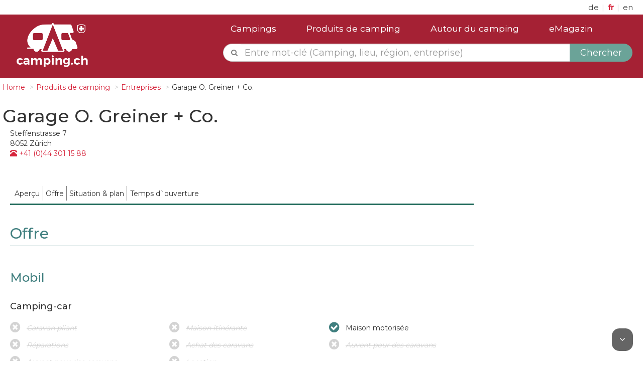

--- FILE ---
content_type: text/html;charset=UTF-8
request_url: https://camping.ch/fr/entreprise/zurich/zuerich/garage-o-greiner-co-
body_size: 10336
content:
<?xml version="1.0" encoding="UTF-8" ?>
<!DOCTYPE html>
<html xmlns="http://www.w3.org/1999/xhtml" lang="fr"><head id="j_idt2"><link type="text/css" rel="stylesheet" href="/javax.faces.resource/theme.css.xhtml?ln=primefaces-campingtheme" /><link type="text/css" rel="stylesheet" href="/javax.faces.resource/fa/font-awesome.css.xhtml?ln=primefaces&amp;v=6.2" /><link type="text/css" rel="stylesheet" href="/javax.faces.resource/owl.carousel.min.css.xhtml?ln=css" /><link type="text/css" rel="stylesheet" href="/javax.faces.resource/owl.theme.default.min.css.xhtml?ln=css" /><script type="text/javascript" src="/javax.faces.resource/jquery/jquery.js.xhtml?ln=primefaces&amp;v=6.2"></script><script type="text/javascript" src="/javax.faces.resource/jquery/jquery-plugins.js.xhtml?ln=primefaces&amp;v=6.2"></script><script type="text/javascript" src="/javax.faces.resource/core.js.xhtml?ln=primefaces&amp;v=6.2"></script><script type="text/javascript" src="/javax.faces.resource/components.js.xhtml?ln=primefaces&amp;v=6.2"></script><link type="text/css" rel="stylesheet" href="/javax.faces.resource/components.css.xhtml?ln=primefaces&amp;v=6.2" /><script type="text/javascript" src="/javax.faces.resource/js/back-to-top.js.xhtml?ln=camping-default"></script><script type="text/javascript">if(window.PrimeFaces){PrimeFaces.settings.locale='fr';}</script>
		<meta http-equiv="Content-Type" content="text/html; charset=utf-8" />
		<meta http-equiv="content-lanugage" content="fr" />
		<meta name="keywords" content="camping, campingplatz, campings, camping schweiz, camping suisse, camping switzerland, camping in der schweiz, campingplätze in der schweiz, campen schweiz, camping en suisse,camping in switzerland, schweizer campingplätze campingplatz schweiz, campinplätze, campinplätze schweiz, führer, suche, zeltplatz, zeltplatz schweiz, zeltplätze, zeltplätze schweiz, schweiz, suisse, switzerland, campingführer, zeltplatzführer, graubünden, ostschweiz, zürich, tessin, berner oberland, nordwestschweiz, zentralschweiz, waadt, genfersee, berner mittelland, freiburg, neuenburg, jura, wallis, interlaken, campingurlaub, campen, caravaning, bewerten, bewertung, meinungen, empfehlungen, kommentare, bilder, zelten schweiz, stellplätze, stellplätze schweiz, schweizer stellplätze, campingführer schweiz, Garage O. Greiner + Co." />
		<meta name="description" content="Informations complètes sur les campings suisses - revendeurs - régions - destinations - événements - clubs et associations ainsi que des articles sur les campings, régions, événements, nouveaux produits, tests et conseils pratiques." />
		<meta name="viewport" content="width=device-width, initial-scale=1" />
		<meta name="p:domain_verify" content="55ed2b0b2430cc3d1c129c2c18f6daac" />
		<title>Garage O. Greiner + Co.</title>
		<link rel="apple-touch-icon" sizes="57x57" href="/images/favicon/apple-icon-57x57.png" />
		<link rel="apple-touch-icon" sizes="60x60" href="/images/favicon/apple-icon-60x60.png" />
		<link rel="apple-touch-icon" sizes="72x72" href="/images/favicon/apple-icon-72x72.png" />
		<link rel="apple-touch-icon" sizes="76x76" href="/images/favicon/apple-icon-76x76.png" />
		<link rel="apple-touch-icon" sizes="114x114" href="/images/favicon/apple-icon-114x114.png" />
		<link rel="apple-touch-icon" sizes="120x120" href="/images/favicon/apple-icon-120x120.png" />
		<link rel="apple-touch-icon" sizes="144x144" href="/images/favicon/apple-icon-144x144.png" />
		<link rel="apple-touch-icon" sizes="152x152" href="/images/favicon/apple-icon-152x152.png" />
		<link rel="apple-touch-icon" sizes="180x180" href="/images/favicon/apple-icon-180x180.png" />
		<link rel="icon" type="image/png" sizes="192x192" href="/images/favicon/android-icon-192x192.png" />
		<link rel="icon" type="image/png" sizes="32x32" href="/images/favicon/favicon-32x32.png" />
		<link rel="icon" type="image/png" sizes="96x96" href="/images/favicon/favicon-96x96.png" />
		<link rel="icon" type="image/png" sizes="16x16" href="/images/favicon/favicon-16x16.png" />
		<link rel="manifest" href="/images/favicon/manifest.json" />
		<meta name="msapplication-TileColor" content="#ffffff" />
		<meta name="msapplication-TileImage" content="/images/favicon/ms-icon-144x144.png" />
		<meta name="theme-color" content="#A52134" />
		
		<link type="text/css" rel="stylesheet" href="/resources/camping-default/css/bootstrap.min.css" />
		<link type="text/css" rel="stylesheet" href="/resources/camping-default/css/bootstrap-theme.min.css" />
		<link type="text/css" rel="stylesheet" href="/resources/camping-default/css/2016.min.css" />
		<link type="text/css" rel="stylesheet" href="/resources/camping-default/css/style.min.css" />

<!-- 		&lt;h:outputStylesheet library="camping-default" name="css/2016.min.css"/&gt; -->
<!-- 		&lt;h:outputStylesheet library="camping-default" name="css/style.min.css"/&gt; --><script type="text/javascript" src="/javax.faces.resource/js/bootstrap.min.js.xhtml?ln=camping-default"></script><script type="text/javascript" src="/javax.faces.resource/js/owl.carousel.min.js.xhtml?ln=camping-default"></script>

		<!-- h:outputStylesheet library="camping-default"
			name="vendor/jcap-slider/css/style.css" / -->
			
		<link href="https://fonts.googleapis.com/css?family=Montserrat:100|Montserrat:400|Montserrat:500" rel="stylesheet" />
	        <script type="text/javascript" src="https://maps.google.com/maps/api/js?key=AIzaSyBJbfma7bpvw0gMCgx12au1MQoTFEgGVK0&amp;language=fr"></script>

		<!-- h:outputScript library="camping-default" name="vendor/jcap-slider/jquery.capSlide.js" / -->


<!-- 		&lt;h:outputScript library="camping-default" name="vendor/shuffle/shuffle.min.js" /&gt; -->

<!-- 		&lt;h:outputScript library="camping-default" name="vendor/shuffle/jquery.ba-throttle-debounce.min.js"&gt; -->
<!-- 		&lt;/h:outputScript&gt; -->
			
<!-- 		&lt;h:outputScript library="camping-default" name="vendor/shuffle/shuffle.camping.js" /&gt; --><!--[if lt IE 9]>
			<link href="../../css/ie8.css" rel="stylesheet" type="text/css" />
		    <script src="https://oss.maxcdn.com/libs/html5shiv/3.7.0/html5shiv.js"></script>
		    <script src="https://oss.maxcdn.com/libs/respond.js/1.4.2/respond.min.js"></script><![endif]--><script type="text/javascript" src="/javax.faces.resource/js/masonry.pkgd.min.js.xhtml?ln=camping-default"></script><script type="text/javascript" src="/javax.faces.resource/js/imagesloaded.pkgd.min.js.xhtml?ln=camping-default"></script><script type="text/javascript" src="/javax.faces.resource/js/jquery.lazy.min.js.xhtml?ln=camping-default"></script><script type="text/javascript" src="/javax.faces.resource/js/jquery.fittext.js.xhtml?ln=camping-default"></script>

		<script type="text/javascript">
			jQuery(document).ready(function() {
			});

			$(function() {
				$(".dropdown").hover(function() {
					$('.dropdown-menu', this).fadeIn("fast");
				}, function() {
					$('.dropdown-menu', this).fadeOut("fast");
				});

			});
			<!-- Matomo -->
			  var _paq = _paq || [];
			  /* tracker methods like "setCustomDimension" should be called before "trackPageView" */
			  _paq.push(["setDomains", ["*.camping.ch"]]);
			  _paq.push(['trackPageView']);
			  _paq.push(['enableLinkTracking']);
			  (function() {
			    var u="//stats.camping.ch/";
			    _paq.push(['setTrackerUrl', u+'piwik.php']);
			    _paq.push(['setSiteId', '1']);
			    var d=document, g=d.createElement('script'), s=d.getElementsByTagName('script')[0];
			    g.type='text/javascript'; g.async=true; g.defer=true; g.src=u+'piwik.js'; s.parentNode.insertBefore(g,s);
			  })();
			<!-- End Matomo Code -->
		</script>
		<noscript><p><img src="//stats.camping.ch/piwik.php?idsite=5&amp;rec=1" style="border:0;" alt="" /></p></noscript></head><body>
		<input type="hidden" value="/firms/detailview.xhtml" />
		<a href="#top" class="back-to-top"><i class="fa fa-angle-up"></i></a>
		<a href="#bottom" class="to-bottom"><i class="fa fa-angle-down"></i></a>
<form id="j_idt21" name="j_idt21" method="post" action="/fr/entreprise/zurich/zuerich/garage-o-greiner-co-" enctype="application/x-www-form-urlencoded">
<input type="hidden" name="j_idt21" value="j_idt21" />
<script id="j_idt21:j_idt22" type="text/javascript">logEvent = function() {PrimeFaces.ab({s:"j_idt21:j_idt22",f:"j_idt21",pa:arguments[0]});}</script><script id="j_idt21:j_idt23" type="text/javascript">logGlobalEvent = function() {PrimeFaces.ab({s:"j_idt21:j_idt23",f:"j_idt21",pa:arguments[0]});}</script><input type="hidden" name="javax.faces.ViewState" id="j_id1:javax.faces.ViewState:0" value="-1244799776519778199:-2326135305427382286" autocomplete="off" />
</form>

		<div id="header">
	<div class="container-fluid">
		<div class="row">
			<div class="container" id="navigation_secondary">
				<div class="row" style="padding: 0px 5px;">
					<div class="col-xs-6 col-sm-7"><div class="hidden-sm hidden-xs" style="overflow: hidden;"></div>
						<span>
<form id="navigation" name="navigation" method="post" action="/fr/entreprise/zurich/zuerich/garage-o-greiner-co-" enctype="application/x-www-form-urlencoded" style="display:inline-block;">
<input type="hidden" name="navigation" value="navigation" />
<input type="hidden" name="javax.faces.ViewState" id="j_id1:javax.faces.ViewState:1" value="-1244799776519778199:-2326135305427382286" autocomplete="off" />
</form></span>
					</div>
					<div class="col-xs-6 col-sm-5" style="padding-right: 15px;">
						<div style="display: table; width: 100%;">
<form id="adminNav" name="adminNav" method="post" action="/fr/entreprise/zurich/zuerich/garage-o-greiner-co-" enctype="application/x-www-form-urlencoded" style="display: table-cell;vertical-align: bottom!important;">
<input type="hidden" name="adminNav" value="adminNav" />

								<span class="languages" style="float: right;">
<script type="text/javascript" src="/javax.faces.resource/jsf.js.xhtml?ln=javax.faces"></script>
<a href="#" hreflang="de" rel="alternate" onclick="mojarra.jsfcljs(document.getElementById('adminNav'),{'adminNav:j_idt43':'adminNav:j_idt43'},'');return false" class="language ">de
										<!-- 						&lt;h:graphicImage library="camping-default" name="img/german.png" style="height:20px;padding:2px 0px;"/&gt; --></a> <span style="color: #cacaca; padding: 0px 2px;">|</span><a href="#" hreflang="fr" rel="alternate" onclick="mojarra.jsfcljs(document.getElementById('adminNav'),{'adminNav:j_idt46':'adminNav:j_idt46'},'');return false" class="language active">fr
										<!-- 						&lt;h:graphicImage library="camping-default" name="img/french.png" style="height:20px;padding:2px 0px;"/&gt; --></a> <span style="color: #cacaca; padding: 0px 2px;">|</span><a href="#" hreflang="en" rel="alternate" onclick="mojarra.jsfcljs(document.getElementById('adminNav'),{'adminNav:j_idt49':'adminNav:j_idt49'},'');return false" class="language ">en
										<!-- 						&lt;h:graphicImage library="camping-default" name="img/english.png" style="height:20px;padding:2px 0px;"/&gt; --></a>
								</span><input type="hidden" name="javax.faces.ViewState" id="j_id1:javax.faces.ViewState:2" value="-1244799776519778199:-2326135305427382286" autocomplete="off" />
</form>
						</div>
					</div>
				</div>
			</div>
		</div>
	</div>
	<div class="container-fluid header-bar">
		<nav class="navbar" style="margin-bottom:0px;">
		<div class="row">
			<div class="container">
				<div class="row" style="padding: 0px 5px;">
					<!-- Brand and toggle get grouped for better mobile display -->
					<div class="col-lg-4 col-md-2 col-sm-1 col-xs-12">
						<div class="navbar-header">
							<div id="logo-container" class="">
								<a href="/"> <!-- Logo on medium and large devices --><img id="campingch_logo" src="/javax.faces.resource/img/application/camping.ch.logo.png.xhtml?ln=camping-default" alt="camping.ch Logo" class="img-responsive hidden-xs" /> <!-- Logo on small devices --><img id="campingch_logo_small" src="/javax.faces.resource/img/application/camping.ch.logo.png.xhtml?ln=camping-default" alt="camping.ch Logo" style="height:65px;" class="img-responsive visible-xs" />
								</a>
							</div>
							<button type="button" class="navbar-toggle collapsed" data-toggle="collapse" data-target="#bs-example-navbar-collapse-1" aria-expanded="false" style="margin-top: 20px;">
								<span class="sr-only">Toggle navigation</span> <span class="icon-bar"></span> <span class="icon-bar"></span> <span class="icon-bar"></span>
							</button>
						</div>
					</div>
					<div class="col-lg-8 col-md-10 col-sm-11 col-xs-12">

						<!-- Collect the nav links, forms, and other content for toggling -->
						<div class="collapse navbar-collapse" id="bs-example-navbar-collapse-1">
							<ul class="nav navbar-nav" id="navigationtop" style="margin: 0; font-size: larger;">
								<li><a href="/fr/camping/enquete">Campings</a></li>
								<li><a href="/fr/entreprises/enquete">Produits de camping</a></li>
								<li><a href="/fr/autour-du-camping/enquete">Autour du camping</a></li>
								<li><a href="https://emagazin.camping.ch">eMagazin</a></li>
							</ul>

						</div>
						<div>
<form id="autocompletesearcha" name="autocompletesearcha" method="post" action="/fr/entreprise/zurich/zuerich/garage-o-greiner-co-" enctype="application/x-www-form-urlencoded">
<input type="hidden" name="autocompletesearcha" value="autocompletesearcha" />

		<div class="caption">
			<div class="form-group">
				<div class="input-group" id="global-search">
					<span class="input-group-addon" style="background-color: white; color: grey;padding-left:15px; font-size: greater;"><i class="fa fa-search hidden-xs"></i></span><span id="autocompletesearcha:group" class="ui-autocomplete form-control input-lg global-search" style="padding:0;border:none;"><input id="autocompletesearcha:group_input" name="autocompletesearcha:group_input" type="text" class="ui-autocomplete-input ui-inputfield ui-widget ui-state-default ui-corner-all form-control input-lg noleftborder" autocomplete="off" placeholder="Entre mot-clé (Camping, lieu, région, entreprise)" title="Global Search" onkeydown="searchKeyPressed(event);" value="" /><input id="autocompletesearcha:group_hinput" name="autocompletesearcha:group_hinput" type="hidden" autocomplete="off" /><span id="autocompletesearcha:group_panel" class="ui-autocomplete-panel ui-widget-content ui-corner-all ui-helper-hidden ui-shadow ui-input-overlay" role="listbox"></span></span><script id="autocompletesearcha:group_s" type="text/javascript">$(function(){PrimeFaces.cw("AutoComplete","widget_autocompletesearcha_group",{id:"autocompletesearcha:group",minLength:2,delay:500,scrollHeight:250,grouping:true,cache:true,cacheTimeout:300000});});</script>
					<div class="input-group-btn">
						<button type="button" class="btn btn-lg" id="global-search-button">
							<span class="hidden-xs">Chercher</span>
							<span class="visible-xs"><i class="fa fa-search"></i>
						</span>
						</button>
					</div>
					<!-- span class="input-group-addon"&gt;&lt;i class="fa fa-users"&gt;&lt;/i&gt;&lt;/span&gt;
							&lt;span class="input-group-addon"&gt;&lt;span class="glyphicon glyphicon-tent"&gt;&lt;/span&gt;&lt;/span&gt;
							&lt;span class="input-group-addon"&gt;&lt;i class="fa fa-motorcycle"&gt;&lt;/i&gt;&lt;/span&gt;
							&lt;span class="input-group-addon"&gt;&lt;i class="fa fa-bus"&gt;&lt;/i&gt;&lt;/span&gt;
							&lt;span class="input-group-addon"&gt;&lt;i class="fa fa-car"&gt;&lt;/i&gt;&lt;/span&gt;
							&lt;span class="input-group-btn"&gt;
								&lt;button class="btn btn-default input-lg k1 search-btn" type="button"&gt;Suchen!&lt;/button&gt;
							&lt;/span -->
				</div>
			</div>
		</div><input type="hidden" name="javax.faces.ViewState" id="j_id1:javax.faces.ViewState:3" value="-1244799776519778199:-2326135305427382286" autocomplete="off" />
</form>
	<script>
	   function searchKeyPressed(e) {
		   if (event.keyCode == 13) {
			   e.preventDefault();
			   $("#autocompletesearcha\\:searchStringInput")[0].click(); 
			   return false;
		   }
	   }
	</script>
						</div>
						<!-- /.navbar-collapse -->
					</div>
				</div>
			</div>
		</div> <!-- /.container-fluid -->
		</nav>
	</div>
	<script type="text/javascript">
		function handleLoginRequest(xhr, status, args) {
			if (args.validationFailed || !args.loggedIn) {
				PF('dlg2').jq.effect("shake", {
					times : 5
				}, 100);
			} else {
				PF('dlg2').hide();
				$('#loginLink').fadeOut();
			}
		}
	</script>
		</div>

		<div class="container-fluid">
			<div class="row">
				<div class="container">
					<div class="row" style="padding: 0px;">
		<ol class="breadcrumb">
			<li><a href="/index.xhtml">Home</a></li>
			<li><a href="/fr/entreprises/enquete">Produits de camping</a></li>
			<li><a href="/fr/entreprises">Entreprises</a></li>
			<li>Garage O. Greiner + Co.</li>
		</ol>
					</div>
				</div>
			</div>
		</div><div class="container-fluid"><!-- rendered="{showPageTitle eq true ? 'false': 'true'}" -->
			<div class="row ">
				<div class="container">
					<div class="row" style="padding: 0px;">
						<div>
							<h1 class=" pagetitle custom-sub-container">
		<div class="col-md-9">
			<div class="row">Garage O. Greiner + Co.</div>
		</div>
		<div class="col-md-3 text-right">
			<div class="row">
			</div>
		</div>
							</h1>
						</div>
					</div>
				</div>
			</div></div>
		<div class="container-fluid">
			<div class="row">
				<div class="container">
					<div class="col-xs-12"><div id="j_idt135" class="ui-messages ui-messages-noicon ui-widget" aria-live="polite"></div>
					</div>
					<div>
	<div style="padding: 5px;">
				<div class="row">
					<div class="col-xs-12">Steffenstrasse 7<br />8052 Zürich<br />
                            <a href="tel:+41 (0)44 301 15 88"><i class="glyphicon glyphicon-phone-alt"></i> +41 (0)44 301 15 88</a><br />
					</div>
				</div>
				<br />
	</div>
	<br />
	<div class="row" style="padding: 5px;">
		<div class="col-lg-9">
			<div id="overview">
<form id="tb_form" name="tb_form" method="post" action="/fr/entreprise/zurich/zuerich/garage-o-greiner-co-" enctype="application/x-www-form-urlencoded">
<input type="hidden" name="tb_form" value="tb_form" />
<div id="tb_form:tb" class="ui-menu ui-menubar ui-widget ui-widget-content ui-corner-all ui-helper-clearfix" role="menubar"><div tabindex="0" class="ui-helper-hidden-accessible"></div><ul class="ui-menu-list ui-helper-reset"><li class="ui-menuitem ui-widget ui-corner-all" role="menuitem"><a tabindex="-1" class="ui-menuitem-link ui-corner-all scrollable" href="#overview"><span class="ui-menuitem-text">Aperçu</span></a></li><li class="ui-menuitem ui-widget ui-corner-all" role="menuitem"><a tabindex="-1" class="ui-menuitem-link ui-corner-all scrollable" href="#features"><span class="ui-menuitem-text">Offre</span></a></li><li class="ui-menuitem ui-widget ui-corner-all" role="menuitem"><a tabindex="-1" class="ui-menuitem-link ui-corner-all scrollable" href="#location"><span class="ui-menuitem-text">Situation &amp; plan</span></a></li><li class="ui-menuitem ui-widget ui-corner-all" role="menuitem"><a tabindex="-1" class="ui-menuitem-link ui-corner-all scrollable" href="#opening"><span class="ui-menuitem-text">Temps d`ouverture</span></a></li></ul></div><script id="tb_form:tb_s" type="text/javascript">PrimeFaces.cw("Menubar","widget_tb_form_tb",{id:"tb_form:tb",autoDisplay:true});</script><div id="tb_form:j_idt155"></div><script id="tb_form:j_idt155_s" type="text/javascript">$(function(){PrimeFaces.cw("Sticky","widget_tb_form_j_idt155",{id:"tb_form:j_idt155",target:"tb_form:tb"});});</script><input type="hidden" name="javax.faces.ViewState" id="j_id1:javax.faces.ViewState:4" value="-1244799776519778199:-2326135305427382286" autocomplete="off" />
</form>
			</div>

			<div>
				<br />
				<div>
					<div id="teaser" class="owl-carousel owl-theme">
					</div>
				</div>
			</div><span id="features" class="shadow smallVerticalSkip">
					<h2 class="detailview-title">Offre</h2>
					<div class="row">
							<div class="col-xs-12 col-sm-12 col-md-12">
								<h3 class="detailview-title" style="margin-top:40px;">Mobil</h3>
									<h4 style="margin:35px 0px 15px 0px;">Camping-car</h4>
                                    <div class="row">
											<div class="col-xs-12 col-sm-6 col-md-4">
				                                <div>
				                                    <span style="font-size:24px;">
				                                        <i class="fa fa-times-circle" style="color:lightgrey;"></i> 
				                                        <span style="vertical-align:middle;font-size:14px;line-height: 23px;color: lightgrey;text-decoration:line-through;font-style:italic;;">Caravan pliant
				                                        </span>
				                                    </span>
				                                </div>
				                            </div>
											<div class="col-xs-12 col-sm-6 col-md-4">
				                                <div>
				                                    <span style="font-size:24px;">
				                                        <i class="fa fa-times-circle" style="color:lightgrey;"></i> 
				                                        <span style="vertical-align:middle;font-size:14px;line-height: 23px;color: lightgrey;text-decoration:line-through;font-style:italic;;">Maison itinérante
				                                        </span>
				                                    </span>
				                                </div>
				                            </div>
											<div class="col-xs-12 col-sm-6 col-md-4">
				                                <div>
				                                    <span style="font-size:24px;">
				                                        <i class="fa fa-check-circle" style="color:#407f7f;"></i> 
				                                        <span style="vertical-align:middle;font-size:14px;line-height: 23px;;">Maison motorisée
				                                        </span>
				                                    </span>
				                                </div>
				                            </div>
											<div class="col-xs-12 col-sm-6 col-md-4">
				                                <div>
				                                    <span style="font-size:24px;">
				                                        <i class="fa fa-times-circle" style="color:lightgrey;"></i> 
				                                        <span style="vertical-align:middle;font-size:14px;line-height: 23px;color: lightgrey;text-decoration:line-through;font-style:italic;;">Réparations
				                                        </span>
				                                    </span>
				                                </div>
				                            </div>
											<div class="col-xs-12 col-sm-6 col-md-4">
				                                <div>
				                                    <span style="font-size:24px;">
				                                        <i class="fa fa-times-circle" style="color:lightgrey;"></i> 
				                                        <span style="vertical-align:middle;font-size:14px;line-height: 23px;color: lightgrey;text-decoration:line-through;font-style:italic;;">Achat des caravans
				                                        </span>
				                                    </span>
				                                </div>
				                            </div>
											<div class="col-xs-12 col-sm-6 col-md-4">
				                                <div>
				                                    <span style="font-size:24px;">
				                                        <i class="fa fa-times-circle" style="color:lightgrey;"></i> 
				                                        <span style="vertical-align:middle;font-size:14px;line-height: 23px;color: lightgrey;text-decoration:line-through;font-style:italic;;">Auvent pour des caravans
				                                        </span>
				                                    </span>
				                                </div>
				                            </div>
											<div class="col-xs-12 col-sm-6 col-md-4">
				                                <div>
				                                    <span style="font-size:24px;">
				                                        <i class="fa fa-times-circle" style="color:lightgrey;"></i> 
				                                        <span style="vertical-align:middle;font-size:14px;line-height: 23px;color: lightgrey;text-decoration:line-through;font-style:italic;;">Auvent pour des caravans
				                                        </span>
				                                    </span>
				                                </div>
				                            </div>
											<div class="col-xs-12 col-sm-6 col-md-4">
				                                <div>
				                                    <span style="font-size:24px;">
				                                        <i class="fa fa-times-circle" style="color:lightgrey;"></i> 
				                                        <span style="vertical-align:middle;font-size:14px;line-height: 23px;color: lightgrey;text-decoration:line-through;font-style:italic;;">Location
				                                        </span>
				                                    </span>
				                                </div>
				                            </div>
									</div>
							</div>
							<div class="col-xs-12 col-sm-12 col-md-12">
								<h3 class="detailview-title" style="margin-top:40px;">Camping</h3>
									<h4 style="margin:35px 0px 15px 0px;">Accessoires du camping</h4>
                                    <div class="row">
											<div class="col-xs-12 col-sm-6 col-md-4">
				                                <div>
				                                    <span style="font-size:24px;">
				                                        <i class="fa fa-times-circle" style="color:lightgrey;"></i> 
				                                        <span style="vertical-align:middle;font-size:14px;line-height: 23px;color: lightgrey;text-decoration:line-through;font-style:italic;;">Matériel de camping
				                                        </span>
				                                    </span>
				                                </div>
				                            </div>
											<div class="col-xs-12 col-sm-6 col-md-4">
				                                <div>
				                                    <span style="font-size:24px;">
				                                        <i class="fa fa-times-circle" style="color:lightgrey;"></i> 
				                                        <span style="vertical-align:middle;font-size:14px;line-height: 23px;color: lightgrey;text-decoration:line-through;font-style:italic;;">Tentes
				                                        </span>
				                                    </span>
				                                </div>
				                            </div>
											<div class="col-xs-12 col-sm-6 col-md-4">
				                                <div>
				                                    <span style="font-size:24px;">
				                                        <i class="fa fa-times-circle" style="color:lightgrey;"></i> 
				                                        <span style="vertical-align:middle;font-size:14px;line-height: 23px;color: lightgrey;text-decoration:line-through;font-style:italic;;">Remorque pour des tentes pliant
				                                        </span>
				                                    </span>
				                                </div>
				                            </div>
											<div class="col-xs-12 col-sm-6 col-md-4">
				                                <div>
				                                    <span style="font-size:24px;">
				                                        <i class="fa fa-times-circle" style="color:lightgrey;"></i> 
				                                        <span style="vertical-align:middle;font-size:14px;line-height: 23px;color: lightgrey;text-decoration:line-through;font-style:italic;;">Gaz
				                                        </span>
				                                    </span>
				                                </div>
				                            </div>
									</div>
							</div>
							<div class="col-xs-12 col-sm-12 col-md-12">
								<h3 class="detailview-title" style="margin-top:40px;">en général</h3>
									<h4 style="margin:35px 0px 15px 0px;">Accessoires diverses</h4>
                                    <div class="row">
											<div class="col-xs-12 col-sm-6 col-md-4">
				                                <div>
				                                    <span style="font-size:24px;">
				                                        <i class="fa fa-times-circle" style="color:lightgrey;"></i> 
				                                        <span style="vertical-align:middle;font-size:14px;line-height: 23px;color: lightgrey;text-decoration:line-through;font-style:italic;;">Diverses choses
				                                        </span>
				                                    </span>
				                                </div>
				                            </div>
											<div class="col-xs-12 col-sm-6 col-md-4">
				                                <div>
				                                    <span style="font-size:24px;">
				                                        <i class="fa fa-times-circle" style="color:lightgrey;"></i> 
				                                        <span style="vertical-align:middle;font-size:14px;line-height: 23px;color: lightgrey;text-decoration:line-through;font-style:italic;;">Accessoires pour le sport aquatique 
				                                        </span>
				                                    </span>
				                                </div>
				                            </div>
											<div class="col-xs-12 col-sm-6 col-md-4">
				                                <div>
				                                    <span style="font-size:24px;">
				                                        <i class="fa fa-times-circle" style="color:lightgrey;"></i> 
				                                        <span style="vertical-align:middle;font-size:14px;line-height: 23px;color: lightgrey;text-decoration:line-through;font-style:italic;;">Accessoires
				                                        </span>
				                                    </span>
				                                </div>
				                            </div>
									</div>
							</div>
					</div></span>
			<div class="smallVerticalSkip" id="location">
				<h2 class="detailview-title">Situation &amp; plan
				</h2>
<form id="j_idt199" name="j_idt199" method="post" action="/fr/entreprise/zurich/zuerich/garage-o-greiner-co-" enctype="application/x-www-form-urlencoded">
<input type="hidden" name="j_idt199" value="j_idt199" />

				<a href="https://www.google.com/maps/search/?api=1&amp;query=47.417969,8.551837" target="_blank"><img id="j_idt199:j_idt201" src="https://maps.googleapis.com/maps/api/staticmap?center=47.417969,8.551837&amp;zoom=13&amp;size=640x320&amp;maptype=roadmap&amp;markers=color:red%7C47.417969,8.551837&amp;key=AIzaSyBJbfma7bpvw0gMCgx12au1MQoTFEgGVK0&amp;pfdrid_c=true" alt="" class="img-responsive" style="width:100%;" />
					</a><input type="hidden" name="javax.faces.ViewState" id="j_id1:javax.faces.ViewState:5" value="-1244799776519778199:-2326135305427382286" autocomplete="off" />
</form>
				<div style="padding: 8px 0px;">
					Coordonnées: <span id="coordinateDMS"></span>
				</div>
			</div><span id="opening" class="shadow smallVerticalSkip">
				    <h2 class="detailview-title">Temps d`ouverture</h2>
                        <p>
							<span style="font-size:1.1em;">
							</span><br />
                                Lu: 
                                ouvert | 
                                Ma: 
                                ouvert | 
                                Me: 
                                ouvert | 
                                Je: 
                                ouvert | 
                                Ve: 
                                ouvert | 
                                Sa: 
                                ouvert | 
                                Di: 
                                ouvert
                        </p></span>
		</div>
		<div class="col-lg-3 visible-lg"><div id="boxRight" class="grid-item col-md-12" style="padding-top:0;"><div id="stickyBox">
	
					<div class="grid-item-content text-center" style="background-color:#D3D8D7;">
					</div>
					<div class="grid-item-content k13 text-center">
					</div></div></div>
		</div>
		<div class="col-xs-12 hidden-lg">
			<div style="position: fixed; bottom: 0; left: 0; right: 0; background-color: #fff; border-top: 1px solid #ccc;">
				<div style="padding: 5px;" class="text-center">
				    <button style="padding:5px 15px;" class="btn btn-custom back-button" onclick="goBackToList();">
					  ← Résultats </button>
					    
					
				</div>
			</div>
		</div>
	</div>
	<div class="modal fade" id="myModal" role="dialog">
		<div class="modal-dialog">
			<!-- Modal content-->
			<div class="modal-content">
				<div class="modal-header">
					<button type="button" class="close" data-dismiss="modal">x</button>
					<h4 class="modal-title" id="changeMeTitle"></h4>
				</div>
				<div class="modal-body">
					<span data-gallery-control="next" class="btn" role="button" style="float: right;">Plus &gt;</span> <span data-gallery-control="prev" class="btn" role="button" style="float: left;">&lt; Dos</span> <br /> <br />
					<img id="changeMeSrc" alt="" src="" width="100%" height="100%" />
					<br /> <br />
					<p id="changeMeDesc"></p>
					<span id="changeMeIndex" style="display: none;"></span>
				</div>
				<div class="modal-footer">
					<button type="button" class="btn btn-default" data-dismiss="modal">fermer</button>
				</div>
			</div>

		</div>
	</div>
	<script>
		<!--//--><![CDATA[//><!--
			$('.scrollable').click(function() { // Klick auf den Button
				var scrollTo = $(this).attr('href');
				$('body,html').animate({
					scrollTop : $(scrollTo).offset().top - 45
				}, 800);
				return false;
			});
			
			$(document).ready(function() {
            	var slider_effect = ( $('.owl-carousel div.item').length > 4) ? true : false; 
				
				$(".owl-carousel").owlCarousel({
					loop : slider_effect,
					items : 4,
					autoplay : slider_effect,
					autoplayTimeout : 3000,
					autoplayHoverPause : true,
					dots: false,
			        nav: true,
					navText : ["<i class='fa fa-chevron-left'></i>","<i class='fa fa-chevron-right'></i>"],
					responsive : {
						0 : {
							items : 1
						},
						500 : {
							items : 1
						},
						768 : {
							items : 3
						},
						992 : {
							items : 4
						}
					}
				});
				$(".item").click(function() {
					changeModalImage(this);
				});
				$('*[data-gallery-control="next"]').click(function(){
					var oldItem = $('.item[data-index="'+$("#changeMeIndex").text()+'"]').parent().not('.cloned').find('.item');
					var item = $('.item[data-index="'+$(oldItem).data('next')+'"]').parent().not('.cloned').find('.item');
					changeModalImage(item);
				});
				$('*[data-gallery-control="prev"]').click(function(){
					var oldItem = $('.item[data-index="'+$("#changeMeIndex").text()+'"]').parent().not('.cloned').find('.item');
					var item = $('.item[data-index="'+$(oldItem).data('prev')+'"]').parent().not('.cloned').find('.item');
					changeModalImage(item);
				});
			});
			
			function changeModalImage(item) {
				var src = $(item).find('img').attr('src');
                var title = $(item).find('img').attr('title');
                var description = $(item).find('span').text();
                $("#changeMeSrc").attr("src", src);
                $("#changeMeTitle").text(title);
                $("#changeMeDesc").text(description);
                $("#changeMeIndex").text($(item).data('index'));
			}
			
			// Cache selectors
			var lastId,
			    topMenu = $("#overview"),
			    topMenuHeight = topMenu.outerHeight()+15,
			    // All list items
			    menuItems = topMenu.find('[role="menuitem"]').find("a"),
			    // Anchors corresponding to menu items
			    scrollItems = menuItems.map(function(){
			      var item = $($(this).attr("href"));
			      if (item.length) { return item; }
			    });


			// Bind click handler to menu items
			// so we can get a fancy scroll animation
			menuItems.click(function(e){
				menuItems.parent().removeClass("active");
			    $(this).parent().addClass("active");
			});
			
			// Bind to scroll
			$(window).scroll(function(){
			   // Get container scroll position
			   var fromTop = $(this).scrollTop()+topMenuHeight;
			   
			   // Get id of current scroll item
			   var cur = scrollItems.map(function(){
			     if ($(this).offset().top < fromTop)
			       return this;
			   });
			   // Get the id of the current element
			   cur = cur[cur.length-1];
			   var id = cur && cur.length ? cur[0].id : "";
			   
			   if (lastId !== id) {
			       lastId = id;
			       // Set/remove active class
			       menuItems
			         .parent().removeClass("active")
			         .end().filter("[href='#"+id+"']").parent().addClass("active");
			   }                   
			});
			
			$(document).ready(function() {
                $('#coordinateDMS').text(convertDMS(47.417969, 8.551837));
            	// removes list view parameter l=1 from url 
            	var urlString = document.location.href; 
            	urlString = urlString.replace("?l=1","");
            	urlString = urlString.replace("&l=1","");
                window.history.replaceState({path:urlString},'',urlString);  
            });
            
            function toDegreesMinutesAndSeconds(coordinate) {
                var absolute = Math.abs(coordinate);
                var degrees = Math.floor(absolute);
                var minutesNotTruncated = (absolute - degrees) * 60;
                var minutes = Math.floor(minutesNotTruncated);
                var seconds = Math.round((absolute- degrees - minutes / 60) * 3600 * 1000) / 1000;

                return degrees + "°" + minutes + "'" + seconds + "\"";
            }
            
            function convertDMS(lat, lng) {
                var latitude = toDegreesMinutesAndSeconds(lat);
                var latitudeCardinal = Math.sign(lat) >= 0 ? "N" : "S";

                var longitude = toDegreesMinutesAndSeconds(lng);
                var longitudeCardinal = Math.sign(lng) >= 0 ? "E" : "W";

                return latitude + " " + latitudeCardinal + ", " + longitude + " " + longitudeCardinal;
            }
			
            function goBackToList() {
            	  window.history.back(); 
           }
            
		//--><!]]>
		</script>
		<script>
          $('.show-more').click(function() {
             $(this).toggleClass('show-more show-less');
             
             if($(this).hasClass('show-more'))
                 $(this).find('span').text('Mehr anzeigen');
             else
                 $(this).find('span').text('Weniger anzeigen');
             
             $(this).find('i').toggleClass('fa-chevron-down fa-chevron-up');
             $(this).parent().toggleClass('expand-article article-expanded', 1000); 
          });
        </script>
					</div>
				</div>
			</div>
		</div>
		<br />
		<div id="footer" class="container-fluid">
			<div class="row">
				<div class="container">

		<div id="footerContent">
			<br />
			<div class="row">
				<div class="col-xs-12 col-sm-6 col-md-4" style="padding-top: 6px;" id="copyright">
					<h2>camping.ch</h2>
					<div>
						<p style="margin-top: 30px;"><a href="/fr/contact/allgemein"><span style="font-size: 2.2em; padding-right: 10px;"> <i class="fa fa-envelope-o"></i></span><span style="line-height: 2.2em; vertical-align: top;">Contact</span></a>
						</p>
					</div>
					<p><a href="/fr/newsletter/inscription">Newsletter</a></p>

					<p><a href="/fr/jobs">Jobs</a>
					</p>
					<p><a href="/fr/conditions-generales">Conditions générales</a>
					</p>
					<p><a href="/fr/conditions-utilisation">Conditions d'utilisation</a>
					</p>
					<p><a href="/fr/protection-des-donnees">Protection des données</a>
					</p>
					<p><a href="/fr/mentions-legales">Mentions légales</a>
					</p>

				</div>
				<div class="col-xs-12 col-sm-6 col-md-5" style="padding-top: 6px;" id="footerB2B">
					<h2>Services / B2B</h2>
					<p style="margin-top: 30px;"><a href="/fr/service/publicite">publicité dans camping.ch</a>
					</p>
					<p><a href="/fr/service/camping">passer une annonce dans camping.ch comme terrain de camping</a>
					</p>
					<p><a href="/fr/service/entreprise">passer une annonce dans camping.ch comme entreprise</a>
					</p>
					<p><a href="/fr/service/newsletters-advertorials">passer une annonce dans camping.ch</a>
					</p>
					<p><a href="/fr/service/events-promotion">je planifie un événement de camping</a>
					</p>
					<br />
				</div>
				<div class="col-xs-12 col-sm-6 col-md-3" style="padding-top: 6px;" id="footerLinks">
					<h2>lien utile </h2>
					<div>
						<p style="margin-top:30px;"><a href="https://emagazin.camping.ch">Informations du camping</a></p>

					</div>
					<div class="social-footer" style="margin-top: 15px;">
						<a href="https://www.facebook.com/campingch/" target="_blank" class="fa fa-facebook-official"></a> <a href="https://www.pinterest.de/campingch/" target="_blank" class="fa fa-pinterest"></a> <!-- a
							href="https://www.wordpress.com" target="_blank"
							class="fa fa-wordpress"&gt;&lt;/a -->
					</div>
				</div>
			</div>
			<br />
			<div class="text-right">
				Copyright © 1996 -
				2026
				  –  CampingNET GmbH.
				Tous droits réservés
			</div>
			<br />
		</div>
				</div>
			</div>
		</div>
		<script>
			$.ajaxSetup({
				timeout : 7500
			});
			/**
			if('serviceWorker' in navigator) {
			  navigator.serviceWorker
			           .register('/sw.js')
			           .then(function() { console.log("Service Worker Registered"); });
			}
			 **/
		</script></body>

</html>